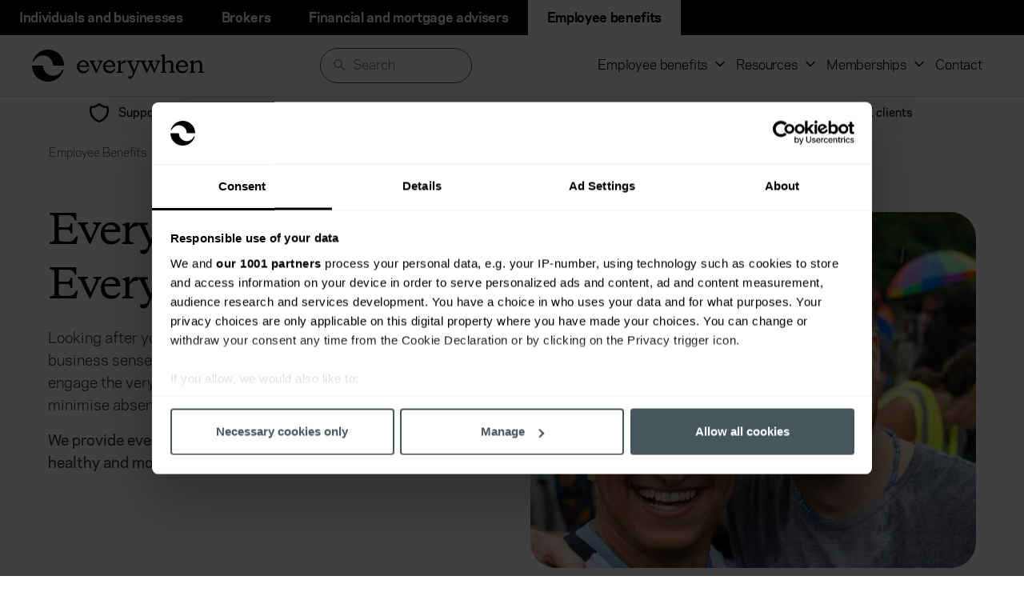

--- FILE ---
content_type: text/html; charset=utf-8
request_url: https://www.everywhen.co.uk/employee-benefits?banner=eb
body_size: 17598
content:
<!DOCTYPE html>
<html xmlns="https://www.w3.org/1999/xhtml" lang="en">
<head>
    <link rel="icon" href="/images/favicon.ico" type="image/x-icon">
    <link rel="icon" type="image/png" sizes="32x32" href="/images/favicon-32x32.png">
    <link rel="icon" type="image/png" sizes="16x16" href="/images/favicon-16x16.png">
    <link rel="icon" href="/images/svgs/favicon.svg" type="image/svg+xml">
    <meta charset="utf-8" />
    <meta http-equiv="X-UA-Compatible" content="IE=edge" />
    <meta name="viewport" content="width=device-width, initial-scale=1.0, maximum-scale=2.0, user-scalable=yes" />
    
<script nonce="GCfxFE3bGSJ0bT1pSzfs1g==">
    window.CMS_CONFIG = {
        documentType: "contentPage",
        productCategory: ""
    }
</script>
<!-- Google Tag Manager Head -->
<!-- Google Tag Manager --> <script nonce="GCfxFE3bGSJ0bT1pSzfs1g==">(function(w,d,s,l,i){w[l]=w[l]||[];w[l].push({'gtm.start': new Date().getTime(),event:'gtm.js'});var f=d.getElementsByTagName(s)[0], j=d.createElement(s),dl=l!='dataLayer'?'&l='+l:'';j.async=true;j.src= 'https://www.googletagmanager.com/gtm.js?id='+i+dl;f.parentNode.insertBefore(j,f); })(window,document,'script','dataLayer','GTM-T4DTGN');</script> <!-- End Google Tag Manager --><!-- VWO -->
<!-- Start VWO Async SmartCode --> <link rel="preconnect" href="https://dev.visualwebsiteoptimizer.com"> <script type='text/javascript' id='vwoCode' nonce="GCfxFE3bGSJ0bT1pSzfs1g=="> window._vwo_code || (function () { var w=window, d=document; var account_id=54008, version=2.2, settings_tolerance=2000, hide_element='body', hide_element_style = 'opacity:0 !important;filter:alpha(opacity=0) !important;background:none !important'; /* DO NOT EDIT BELOW THIS LINE */ if(f=!1,v=d.querySelector('#vwoCode'),cc={},-1<d.URL.indexOf('__vwo_disable__')||w._vwo_code)return;try{var e=JSON.parse(localStorage.getItem('_vwo_'+account_id+'_config'));cc=e&&'object'==typeof e?e:{}}catch(e){}function r(t){try{return decodeURIComponent(t)}catch(e){return t}}var s=function(){var e={combination:[],combinationChoose:[],split:[],exclude:[],uuid:null,consent:null,optOut:null},t=d.cookie||'';if(!t)return e;for(var n,i,o=/(?:^|;\s*)(?:(_vis_opt_exp_(\d+)_combi=([^;]*))|(_vis_opt_exp_(\d+)_combi_choose=([^;]*))|(_vis_opt_exp_(\d+)_split=([^:;]*))|(_vis_opt_exp_(\d+)_exclude=[^;]*)|(_vis_opt_out=([^;]*))|(_vwo_global_opt_out=[^;]*)|(_vwo_uuid=([^;]*))|(_vwo_consent=([^;]*)))/g;null!==(n=o.exec(t));)try{n[1]?e.combination.push({id:n[2],value:r(n[3])}):n[4]?e.combinationChoose.push({id:n[5],value:r(n[6])}):n[7]?e.split.push({id:n[8],value:r(n[9])}):n[10]?e.exclude.push({id:n[11]}):n[12]?e.optOut=r(n[13]):n[14]?e.optOut=!0:n[15]?e.uuid=r(n[16]):n[17]&&(i=r(n[18]),e.consent=i&&3<=i.length?i.substring(0,3):null)}catch(e){}return e}();function i(){var e=function(){if(w.VWO&&Array.isArray(w.VWO))for(var e=0;e<w.VWO.length;e++){var t=w.VWO[e];if(Array.isArray(t)&&('setVisitorId'===t[0]||'setSessionId'===t[0]))return!0}return!1}(),t='a='+account_id+'&u='+encodeURIComponent(w._vis_opt_url||d.URL)+'&vn='+version+'&ph=1'+('undefined'!=typeof platform?'&p='+platform:'')+'&st='+w.performance.now();e||((n=function(){var e,t=[],n={},i=w.VWO&&w.VWO.appliedCampaigns||{};for(e in i){var o=i[e]&&i[e].v;o&&(t.push(e+'-'+o+'-1'),n[e]=!0)}if(s&&s.combination)for(var r=0;r<s.combination.length;r++){var a=s.combination[r];n[a.id]||t.push(a.id+'-'+a.value)}return t.join('|')}())&&(t+='&c='+n),(n=function(){var e=[],t={};if(s&&s.combinationChoose)for(var n=0;n<s.combinationChoose.length;n++){var i=s.combinationChoose[n];e.push(i.id+'-'+i.value),t[i.id]=!0}if(s&&s.split)for(var o=0;o<s.split.length;o++)t[(i=s.split[o]).id]||e.push(i.id+'-'+i.value);return e.join('|')}())&&(t+='&cc='+n),(n=function(){var e={},t=[];if(w.VWO&&Array.isArray(w.VWO))for(var n=0;n<w.VWO.length;n++){var i=w.VWO[n];if(Array.isArray(i)&&'setVariation'===i[0]&&i[1]&&Array.isArray(i[1]))for(var o=0;o<i[1].length;o++){var r,a=i[1][o];a&&'object'==typeof a&&(r=a.e,a=a.v,r&&a&&(e[r]=a))}}for(r in e)t.push(r+'-'+e[r]);return t.join('|')}())&&(t+='&sv='+n)),s&&s.optOut&&(t+='&o='+s.optOut);var n=function(){var e=[],t={};if(s&&s.exclude)for(var n=0;n<s.exclude.length;n++){var i=s.exclude[n];t[i.id]||(e.push(i.id),t[i.id]=!0)}return e.join('|')}();return n&&(t+='&e='+n),s&&s.uuid&&(t+='&id='+s.uuid),s&&s.consent&&(t+='&consent='+s.consent),w.name&&-1<w.name.indexOf('_vis_preview')&&(t+='&pM=true'),w.VWO&&w.VWO.ed&&(t+='&ed='+w.VWO.ed),t}code={nonce:v&&v.nonce,library_tolerance:function(){return'undefined'!=typeof library_tolerance?library_tolerance:void 0},settings_tolerance:function(){return cc.sT||settings_tolerance},hide_element_style:function(){return'{'+(cc.hES||hide_element_style)+'}'},hide_element:function(){return performance.getEntriesByName('first-contentful-paint')[0]?'':'string'==typeof cc.hE?cc.hE:hide_element},getVersion:function(){return version},finish:function(e){var t;f||(f=!0,(t=d.getElementById('_vis_opt_path_hides'))&&t.parentNode.removeChild(t),e&&((new Image).src='https://dev.visualwebsiteoptimizer.com/ee.gif?a='+account_id+e))},finished:function(){return f},addScript:function(e){var t=d.createElement('script');t.type='text/javascript',e.src?t.src=e.src:t.text=e.text,v&&t.setAttribute('nonce',v.nonce),d.getElementsByTagName('head')[0].appendChild(t)},load:function(e,t){t=t||{};var n=new XMLHttpRequest;n.open('GET',e,!0),n.withCredentials=!t.dSC,n.responseType=t.responseType||'text',n.onload=function(){if(t.onloadCb)return t.onloadCb(n,e);200===n.status?_vwo_code.addScript({text:n.responseText}):_vwo_code.finish('&e=loading_failure:'+e)},n.onerror=function(){if(t.onerrorCb)return t.onerrorCb(e);_vwo_code.finish('&e=loading_failure:'+e)},n.send()},init:function(){var e,t=this.settings_tolerance();w._vwo_settings_timer=setTimeout(function(){_vwo_code.finish()},t),'body'!==this.hide_element()?(n=d.createElement('style'),e=(t=this.hide_element())?t+this.hide_element_style():'',t=d.getElementsByTagName('head')[0],n.setAttribute('id','_vis_opt_path_hides'),v&&n.setAttribute('nonce',v.nonce),n.setAttribute('type','text/css'),n.styleSheet?n.styleSheet.cssText=e:n.appendChild(d.createTextNode(e)),t.appendChild(n)):(n=d.getElementsByTagName('head')[0],(e=d.createElement('div')).style.cssText='z-index: 2147483647 !important;position: fixed !important;left: 0 !important;top: 0 !important;width: 100% !important;height: 100% !important;background: white !important;',e.setAttribute('id','_vis_opt_path_hides'),e.classList.add('_vis_hide_layer'),n.parentNode.insertBefore(e,n.nextSibling));var n='https://dev.visualwebsiteoptimizer.com/j.php?'+i();-1!==w.location.search.indexOf('_vwo_xhr')?this.addScript({src:n}):this.load(n+'&x=true',{l:1})}};w._vwo_code=code;code.init();})(); </script> <!-- End VWO Async SmartCode -->        
    <title itemprop="name">Employee Benefits | Everywhen</title>
    <meta property="og:title" content="Employee Benefits | Everywhen" />
    <meta property="og:type" content="WebPage" />
    <meta property="og:url" content="https://www.everywhen.co.uk/employee-benefits/home" />
        <meta name="twitter:card" content="summary" />
        <meta name="twitter:title" content="Employee Benefits | Everywhen" />
        <meta name="twitter:url" content="https://www.everywhen.co.uk/employee-benefits/home" />
    <link rel="canonical" href="https://www.everywhen.co.uk/employee-benefits?">

    <!--[if lt IE 9]><script src="https://cdnjs.cloudflare.com/ajax/libs/html5shiv/3.7.3/html5shiv.js" csp-manager-add-nonce="true"></script><![endif]-->
    <!--[if lt IE 9]><script src="/js/respond.js" csp-manager-add-nonce="true"></script><![endif]-->
    <link rel="stylesheet" crossorigin href="/css/site.css?v=9xw_hc6VPJQr88ceEu6r64bSZMIJbfEW3BQLDaF1Bj4" csp-manager-add-nonce="true">
</head>
<body>
<!-- Google Tag Manager Body -->
<!-- Google Tag Manager (noscript) --> <noscript><iframe src="https://www.googletagmanager.com/ns.html?id=GTM-T4DTGN" height="0" width="0" style="display:none;visibility:hidden"></iframe></noscript> <!-- End Google Tag Manager (noscript) -->    <div class="js-menu-overlay"></div>
    <header data-component-wrapper="Header-Navigation-Block">
    <div data-component="Header-Navigation-Block"
         class="pp-component pp-component--header-navigation-block">
        <div class="pp-component--header-navigation-block pp-component--header-navigation-block__meta-nav">
            <nav class="pp-component--header-navigation-block__meta-nav__wrapper">
                    <ul>
                            <li>
                                <a href="/" class="js-">
                                    Individuals and businesses
                                </a>
                            </li>
                            <li>
                                <a href="/brokers" class="js-">
                                    Brokers
                                </a>
                            </li>
                            <li>
                                <a href="/financial-and-mortgage-advisers" class="js-">
                                    Financial and mortgage advisers
                                </a>
                            </li>
                            <li>
                                <a href="/employee-benefits" class="js-meta-bar--active">
                                    Employee benefits
                                </a>
                            </li>
                    </ul>
            </nav>
        </div>
        <div class="pp-component--header-navigation-block pp-component--header-navigation-block__primary-nav">
            <div class="pp-component--header-navigation-block__top">
                <div class="pp-component--header-navigation-block__logo">
                    <a href="/employee-benefits">
                        <span class="sr-only">
                            return to home page
                        </span>
                            <img src="/images/svgs/everywhen_logo_black.svg" alt="" loading="lazy">
                    </a>
                </div>
                <div class="pp-component--header-navigation-block__mobile-controls hidden-desktop">
                        <div id="js-toggle-search" class="">
                            <svg id="js-toggle-search-open" xmlns="http://www.w3.org/2000/svg" width="24" height="24" viewBox="0 0 24 24" fill="none" stroke="currentColor" stroke-width="2" stroke-linecap="round" stroke-linejoin="round" class="icon icon-tabler icons-tabler-outline icon-tabler-search"><path stroke="none" d="M0 0h24v24H0z" fill="none" /><path d="M10 10m-7 0a7 7 0 1 0 14 0a7 7 0 1 0 -14 0" /><path d="M21 21l-6 -6" /></svg>
                            <svg id="js-toggle-search-close" xmlns="http://www.w3.org/2000/svg" width="24" height="24" viewBox="0 0 24 24" fill="none" stroke="currentColor" stroke-width="2" stroke-linecap="round" stroke-linejoin="round" class="icon icon-tabler icons-tabler-outline icon-tabler-search-off"><path stroke="none" d="M0 0h24v24H0z" fill="none" /><path d="M5.039 5.062a7 7 0 0 0 9.91 9.89m1.584 -2.434a7 7 0 0 0 -9.038 -9.057" /><path d="M3 3l18 18" /></svg>
                        </div>
                    <div class="js-mobile-menu-toggle">
                        <svg id="js-toggle-menu-open" xmlns="http://www.w3.org/2000/svg" viewBox="0 0 24 24" fill="none" stroke="currentColor" stroke-linecap="round" stroke-linejoin="round" width="24" height="24" stroke-width="2"> <path d="M4 6l16 0" /> <path d="M4 12l16 0" /> <path d="M4 18l16 0" /> </svg>
                        <svg id="js-toggle-menu-close" xmlns="http://www.w3.org/2000/svg" viewBox="0 0 24 24" fill="none" stroke="currentColor" stroke-linecap="round" stroke-linejoin="round" width="24" height="24" stroke-width="2"> <path d="M18 6l-12 12" /> <path d="M6 6l12 12" /> </svg>
                    </div>
                </div>
            </div>
                <div id="js-mobile-search" class="pp-component--header-navigation-block__search">
                    <div>
                        <form id="search" class="site-search govuk-clearfix" action="/search/" method="get" role="search">
                            <label for="primarySearch" class="sr-only">
                                Search for...
                            </label>
                            <div class="pp-component--header-navigation-block__search__input">
                                <input type="search"
                                       placeholder="Search"
                                       name="primarySearch"
                                       id="primarySearch"
                                       title="Search"
                                       class="js-search"
                                       value=""
                                       autocomplete="off"
                                       data-acsr="401ff68f-2188-40ce-b1c9-5fc47d0ecffa" />
                                <button title="Use this button to search against your search query."
                                        class="sr-only"
                                        type="submit">
                                    <span>
                                        Search site...
                                    </span>
                                </button>
                                <button type="button" id="clear-search" aria-label="Clear search query">×</button>
                            </div>

                        </form>
                    </div>
                    <div id="autocomplete-dropdown" class="autocomplete-dropdown"></div>
                </div>
            <div id="js-mobile-line"></div>
            <div id="js-mobile-menu" class="pp-component--header-navigation-block__navigation">
                <nav role="navigation" aria-label="Main Navigation">
                    <ul class="pp-component--header-navigation-block__navigation__items">
<li class="pp-component--header-navigation-block__navigation__item">
    <a href="#" class="js-has-children"
       title="Navigate to Employee benefits">
        <span>
            Employee benefits
        </span>
    </a>
        <div class="pp-component--header-navigation-block__navigation__item__dropdown-wrapper">
            <div class="pp-component--header-navigation-block__navigation__item__dropdown-wrapper__primary-links">
                <ul>
<li data-primary-link="ecb4ded0-47e6-4dae-822d-32e1529f895d">

        <a href="#" title="Navigate to Your business">
            <span>Your business</span>
        </a>


        <span>
            Explore how we support organisations of different shapes and sizes
        </span>
</li><li data-primary-link="95f3a32c-a2e3-40c7-b4e8-3a5460b92909">

        <a href="#" title="Navigate to Services">
            <span>Services</span>
        </a>


        <span>
            Explore what we can do for you
        </span>
</li>                </ul>

                    <div class="pp-component--header-navigation-block__navigation__item__dropdown-wrapper__secondary-links">
                            <ul data-secondary-link="ecb4ded0-47e6-4dae-822d-32e1529f895d">
                                    <li >
                                            <a href="/employee-benefits/your-business/small-businesses"
                                               title="Navigate to Small businesses">
                                                <span>Small business</span>
                                            </a>
                                    </li>
                                    <li >
                                            <a href="/employee-benefits/your-business/sme-businesses"
                                               title="Navigate to SME businesses">
                                                <span>SME businesses</span>
                                            </a>
                                    </li>
                                    <li >
                                            <a href="/employee-benefits/your-business/corporate-businesses"
                                               title="Navigate to Corporate businesses">
                                                <span>Corporate businesses</span>
                                            </a>
                                    </li>
                            </ul>
                            <ul data-secondary-link="95f3a32c-a2e3-40c7-b4e8-3a5460b92909">
                                    <li >
                                            <a href="/employee-benefits/services/healthcare"
                                               title="Navigate to Healthcare">
                                                <span>Healthcare benefits</span>
                                            </a>
                                    </li>
                                    <li >
                                            <a href="/employee-benefits/services/group-protection"
                                               title="Navigate to Group Protection">
                                                <span>Group protection</span>
                                            </a>
                                    </li>
                                    <li >
                                            <a href="/employee-benefits/services/wellbeing-services"
                                               title="Navigate to Wellbeing Services">
                                                <span>Wellbeing services</span>
                                            </a>
                                    </li>
                                    <li >
                                            <a href="/employee-benefits/services/international-benefits"
                                               title="Navigate to International Benefits">
                                                <span>International benefits</span>
                                            </a>
                                    </li>
                                    <li >
                                            <a href="/employee-benefits/services/occupational-health-and-absence-management"
                                               title="Navigate to Occupational Health and Absence Management">
                                                <span>Occupational health and absence management</span>
                                            </a>
                                    </li>
                                    <li >
                                            <a href="/employee-benefits/services/business-protection"
                                               title="Navigate to Business Protection">
                                                <span>Business protection</span>
                                            </a>
                                    </li>
                                    <li >
                                            <a href="/employee-benefits/services/pensions-and-financial-wellbeing-consultancy"
                                               title="Navigate to Pensions and Financial Wellbeing Consultancy">
                                                <span>Pensions and financial wellbeing consultancy</span>
                                            </a>
                                    </li>
                                    <li >
                                            <a href="/employee-benefits/services/benefits-technology"
                                               title="Navigate to Benefits Technology">
                                                <span>Benefits technology</span>
                                            </a>
                                    </li>
                                    <li >
                                            <a href="/employee-benefits/services/benefits-consultancy"
                                               title="Navigate to Benefits Consultancy">
                                                <span>Benefits consultancy</span>
                                            </a>
                                    </li>
                                    <li >
                                            <a href="/employee-benefits/services/claims-concierge-service"
                                               title="Navigate to Claims Concierge Service">
                                                <span>Claims concierge service</span>
                                            </a>
                                    </li>
                                    <li >
                                            <a href="/employee-benefits/services/wellbeing-webinars"
                                               title="Navigate to Wellbeing Webinars">
                                                <span>Wellbeing webinars</span>
                                            </a>
                                    </li>
                            </ul>

                    </div>
            </div>
        </div>
</li><li class="pp-component--header-navigation-block__navigation__item">
    <a href="#" class="js-has-children"
       title="Navigate to Resources">
        <span>
            Resources
        </span>
    </a>
        <div class="pp-component--header-navigation-block__navigation__item__dropdown-wrapper">
            <div class="pp-component--header-navigation-block__navigation__item__dropdown-wrapper__primary-links">
                <ul>
<li >

        <a href="/employee-benefits/insights" title="Navigate to Insights">
            <span>Insights</span>
        </a>


</li><li >

        <a href="/employee-benefits/news-stories/all-news-stories" title="Navigate to News stories">
            <span>News stories</span>
        </a>


</li><li >

        <a href="/employee-benefits/free-wellbeing-webinars" title="Navigate to Free wellbeing webinars">
            <span>Free wellbeing webinars</span>
        </a>


</li><li >

        <a href="/employee-benefits/previous-webinar-recordings" title="Navigate to Previous webinar recordings">
            <span>Previous webinar recordings</span>
        </a>


</li>                </ul>

            </div>
        </div>
</li><li class="pp-component--header-navigation-block__navigation__item">
    <a href="#" class="js-has-children"
       title="Navigate to Memberships">
        <span>
            Memberships
        </span>
    </a>
        <div class="pp-component--header-navigation-block__navigation__item__dropdown-wrapper">
            <div class="pp-component--header-navigation-block__navigation__item__dropdown-wrapper__primary-links">
                <ul>
<li >

        <a href="/employee-benefits/forces-pension-society" title="Navigate to Forces Pension Society">
            <span>Forces Pension Society</span>
        </a>


</li><li >

        <a href="/employee-benefits/narpo" title="Navigate to National Association of Retired Police Officers">
            <span>National Association of Retired Police Officers</span>
        </a>


</li><li >

        <a href="/employee-benefits/nirpoa" title="Navigate to Northern Ireland Retired Police Officers Association">
            <span>Northern Ireland Retired Police Officers Association</span>
        </a>


</li>                </ul>

            </div>
        </div>
</li><li class="pp-component--header-navigation-block__navigation__item">
    <a href="/employee-benefits/contact"
       title="Navigate to Contact">
        <span>
            Contact
        </span>
    </a>
</li>                    </ul>
                </nav>
            </div>

        </div>
    </div>
</header>
    <script type="application/ld+json">
{ 
"@context": "https://schema.org",
"@graph": [
{"@type":"WebSite","@id":"https://www.everywhen.co.uk/employee-benefits#website","name":"Employee Benefits","potentialAction":{"@type":"SearchAction","target":"https://www.everywhen.co.uk/employee-benefits/search?query={search_term_string}","query-input":"required name=search_term_string"},"url":"https://www.everywhen.co.uk/employee-benefits","inLanguage":"en-GB","publisher":{"@type":"Organization","@id":"https://www.everywhen.co.uk/employee-benefits#insuranceAgency"}},
{"@type":"InsuranceAgency","@id":"https://www.everywhen.co.uk/employee-benefits#insuranceAgency","name":"Employee Benefits","url":"https://www.everywhen.co.uk/employee-benefits","address":{"@type":"PostalAddress","@id":"https://www.everywhen.co.uk/employee-benefits#headoffice","addressCountry":"GB"},"areaServed":{"@type":"Country","name":"United Kingdom"},"contactPoint":{"@type":"ContactPoint","contactType":"Customer service"},"makesOffer":[{"@type":"Offer","@id":"https://www.everywhen.co.uk/employee-benefits/services#cover","url":"https://www.everywhen.co.uk/employee-benefits/services","itemOffered":{"@type":"FinancialProduct","name":"Services","url":"https://www.everywhen.co.uk/employee-benefits/services"}},{"@type":"Offer","@id":"https://www.everywhen.co.uk/employee-benefits/your-business#cover","url":"https://www.everywhen.co.uk/employee-benefits/your-business","itemOffered":{"@type":"FinancialProduct","name":"Your Business","url":"https://www.everywhen.co.uk/employee-benefits/your-business"}},{"@type":"Offer","@id":"https://www.everywhen.co.uk/employee-benefits/insights#cover","url":"https://www.everywhen.co.uk/employee-benefits/insights","itemOffered":{"@type":"FinancialProduct","name":"Insights","url":"https://www.everywhen.co.uk/employee-benefits/insights"}},{"@type":"Offer","@id":"https://www.everywhen.co.uk/employee-benefits/employer-guides#cover","url":"https://www.everywhen.co.uk/employee-benefits/employer-guides","itemOffered":{"@type":"FinancialProduct","name":"Employer Guides","url":"https://www.everywhen.co.uk/employee-benefits/employer-guides"}},{"@type":"Offer","@id":"https://www.everywhen.co.uk/employee-benefits/employee-guides#cover","url":"https://www.everywhen.co.uk/employee-benefits/employee-guides","itemOffered":{"@type":"FinancialProduct","name":"Employee Guides","url":"https://www.everywhen.co.uk/employee-benefits/employee-guides"}},{"@type":"Offer","@id":"https://www.everywhen.co.uk/employee-benefits/employer-and-hr-advice#cover","url":"https://www.everywhen.co.uk/employee-benefits/employer-and-hr-advice","itemOffered":{"@type":"FinancialProduct","name":"Employer and HR Advice","url":"https://www.everywhen.co.uk/employee-benefits/employer-and-hr-advice"}}],"openingHoursSpecification":{"@type":"OpeningHoursSpecification","closes":"17:00:00","dayOfWeek":["https://schema.org/Monday","https://schema.org/Tuesday","https://schema.org/Wednesday","https://schema.org/Thursday","https://schema.org/Friday"],"opens":"09:00:00"},"priceRange":"\u00A3\u00A3"}
]
}
</script>
    <main class="pp-page-contentPage">
        
<div data-component-wrapper="Benefits-Bar-Block" data-component-theme="Limestone">
    <div data-component="Benefits-Bar-Block" class="pp-component pp-component--benefits-bar-block">
        <div class="js-swiper__slider--benefits-bar-block swiper" data-benefits-count="3">
            <div class="swiper-wrapper">
                
<div class="swiper-slide">
        <div class="pp-component--benefits-bar-block__item ">
                <span class="pp-component--benefits-bar-block__item__image">
                    <img src="/media/phfnctvu/icon-shield.svg?width=24&amp;height=24&amp;v=1dc474a7a2158b0" width="24" height="24" alt="" class="ratio-oneone" loading="lazy" />
                </span>
            <span class="pp-component--benefits-bar-block__item__text">
                <p>Supporting over 750,000 employees</p>
            </span>
        </div>
</div><div class="swiper-slide">
        <div class="pp-component--benefits-bar-block__item ">
                <span class="pp-component--benefits-bar-block__item__image">
                    <img src="/media/p0cll2fs/icon-star.svg?width=24&amp;height=24&amp;v=1dc474a7a1e4b70" width="24" height="24" alt="" class="ratio-oneone" loading="lazy" />
                </span>
            <span class="pp-component--benefits-bar-block__item__text">
                <p>Investor in Customers Gold 2025</p>
            </span>
        </div>
</div><div class="swiper-slide">
        <div class="pp-component--benefits-bar-block__item ">
                <span class="pp-component--benefits-bar-block__item__image">
                    <img src="/media/tpeifxp2/icon-support.svg?width=24&amp;height=24&amp;v=1dc474a7a1fd210" width="24" height="24" alt="" class="ratio-oneone" loading="lazy" />
                </span>
            <span class="pp-component--benefits-bar-block__item__text">
                <p>More than 16,000 UK clients</p>
            </span>
        </div>
</div>
            </div>
        </div>
    </div>
</div>
        
<div data-component-wrapper="Breadcrumbs-Block" data-component-theme="default" data-padding-override="default" id="">
    <div class="pp-container pp-container--large">
        <div data-component="Breadcrumbs-Block" class="pp-component pp-component--breadcrumbs-block">
            <nav class="pp-breadcrumb" aria-label="Breadcrumb">
                <ol class="pp-breadcrumb__list">
                        <li class="pp-breadcrumb__item">
                            <a href="/employee-benefits" title="Navigate to Employee Benefits" target="" class="pp-breadcrumb__link">
                                Employee Benefits
                            </a>
                        </li>

                    <li class="pp-breadcrumb__item pp-breadcrumb__item--current-page">
                        Home
                    </li>
                </ol>
                 
            </nav>
        </div>
    </div>
</div>
        


<div data-component-wrapper="product-hero-block" data-component-theme="default" data-padding-override="default" id="8d1ba4bb-d975-4218-bc22-f57cb8bac301">
    <div class="pp-container">
        <div data-component="product-hero-block" class="pp-component pp-component-product-hero">
            <div class="container">
                <p class="category-subtitle pp-heading-2"></p>
                <h1 class="product-title pp-display-4">Everywhen. Everybody benefits.</h1>
                <div class="richText">
                    <p data-pm-slice="0 0 []">Looking after your employees’ health and wellbeing makes sound business sense. As well as helping you to attract, retain and engage the very best talent, it also boosts productivity and helps minimise absence.</p><p><strong>We provide everything you need to keep your workforce happy, healthy and motivated.</strong></p>
                </div>
            </div>
                <div class="container img-container">
                    <img src="/media/sginuyl2/employee-benefits-home.jpg?rxy=0.4761532447224394,0.5807272616299716&amp;width=644&amp;height=515&amp;v=1dc8539a5bf25b0" alt="employee-benefits-home.jpg" 
                    class="ratio-fivefour" fetchpriority="high" loading="eager" />
                </div>
        </div>
    </div>
</div>



<div data-component-wrapper="Text-Block" data-component-theme="default" data-padding-override="no-padding-bottom half-padding-top" id="d3f2d090-e39a-46dc-86a1-be7b3eae8676">
    <div class="pp-container">
        <div data-component="Text-Block">
            <div class="pp-component--txt-block pp-component--txt-block--cta-inline">


            </div>
        </div>
    </div>
</div><div data-component-wrapper="Awards-Carousel-Block" data-component-theme="Slate" data-padding-override="default" id="4c59782c-2e5e-4efa-a4da-5706aba1f732">
    <div data-component="Awards-Carousel-Block" data-slide-count="12" data-slides-per-view="4" class="multiple-images pp-component pp-component-awards-carousel-block">
        <div class="pp-container">
            <div class="pp-component-awards-carousel-block__head">
            </div>

            <div data-slides-per-view="4" class="multiple-images js-swiper__slider--awards-carousel-block swiper">
                <div class="awards-wrapper swiper-wrapper">
                        <div class="swiper-slide">
                            <figure>
                                <picture>
                                        <source srcset="/media/51np1f0x/pp1.jpg?width=420&amp;height=236&amp;v=1dc69ca070bdb00" media="(max-width: 480px)" width="420" height="236" />
                                        <source srcset="/media/51np1f0x/pp1.jpg?width=720&amp;height=405&amp;v=1dc69ca070bdb00" media="(max-width: 768px)" width="720" height="405" />
                                    <img src="/media/51np1f0x/pp1.jpg?width=212&amp;height=119&amp;v=1dc69ca070bdb00" width="212" height="119" alt="pp1.jpg" class="ratio-sixteennine" loading="lazy">
                                </picture>
                            </figure>
                        </div>
                        <div class="swiper-slide">
                            <figure>
                                <picture>
                                        <source srcset="/media/aytnaonp/pp2.jpg?width=420&amp;height=236&amp;v=1dc69ca072ef360" media="(max-width: 480px)" width="420" height="236" />
                                        <source srcset="/media/aytnaonp/pp2.jpg?width=720&amp;height=405&amp;v=1dc69ca072ef360" media="(max-width: 768px)" width="720" height="405" />
                                    <img src="/media/aytnaonp/pp2.jpg?width=212&amp;height=119&amp;v=1dc69ca072ef360" width="212" height="119" alt="pp2.jpg" class="ratio-sixteennine" loading="lazy">
                                </picture>
                            </figure>
                        </div>
                        <div class="swiper-slide">
                            <figure>
                                <picture>
                                        <source srcset="/media/sajn0zez/pp3.jpg?width=420&amp;height=236&amp;v=1dc69ca074d02b0" media="(max-width: 480px)" width="420" height="236" />
                                        <source srcset="/media/sajn0zez/pp3.jpg?width=720&amp;height=405&amp;v=1dc69ca074d02b0" media="(max-width: 768px)" width="720" height="405" />
                                    <img src="/media/sajn0zez/pp3.jpg?width=212&amp;height=119&amp;v=1dc69ca074d02b0" width="212" height="119" alt="pp3.jpg" class="ratio-sixteennine" loading="lazy">
                                </picture>
                            </figure>
                        </div>
                        <div class="swiper-slide">
                            <figure>
                                <picture>
                                        <source srcset="/media/g41lrxyj/pp4.jpg?width=420&amp;height=236&amp;v=1dc69ca072863b0" media="(max-width: 480px)" width="420" height="236" />
                                        <source srcset="/media/g41lrxyj/pp4.jpg?width=720&amp;height=405&amp;v=1dc69ca072863b0" media="(max-width: 768px)" width="720" height="405" />
                                    <img src="/media/g41lrxyj/pp4.jpg?width=212&amp;height=119&amp;v=1dc69ca072863b0" width="212" height="119" alt="pp4.jpg" class="ratio-sixteennine" loading="lazy">
                                </picture>
                            </figure>
                        </div>
                        <div class="swiper-slide">
                            <figure>
                                <picture>
                                        <source srcset="/media/ai3mb24w/pp5.jpg?width=420&amp;height=236&amp;v=1dc69ca071b1d40" media="(max-width: 480px)" width="420" height="236" />
                                        <source srcset="/media/ai3mb24w/pp5.jpg?width=720&amp;height=405&amp;v=1dc69ca071b1d40" media="(max-width: 768px)" width="720" height="405" />
                                    <img src="/media/ai3mb24w/pp5.jpg?width=212&amp;height=119&amp;v=1dc69ca071b1d40" width="212" height="119" alt="pp5.jpg" class="ratio-sixteennine" loading="lazy">
                                </picture>
                            </figure>
                        </div>
                        <div class="swiper-slide">
                            <figure>
                                <picture>
                                        <source srcset="/media/jxkjwdyv/pp7.jpg?width=420&amp;height=236&amp;v=1dc69ca073ab330" media="(max-width: 480px)" width="420" height="236" />
                                        <source srcset="/media/jxkjwdyv/pp7.jpg?width=720&amp;height=405&amp;v=1dc69ca073ab330" media="(max-width: 768px)" width="720" height="405" />
                                    <img src="/media/jxkjwdyv/pp7.jpg?width=212&amp;height=119&amp;v=1dc69ca073ab330" width="212" height="119" alt="pp7.jpg" class="ratio-sixteennine" loading="lazy">
                                </picture>
                            </figure>
                        </div>
                        <div class="swiper-slide">
                            <figure>
                                <picture>
                                        <source srcset="/media/wl4as0xu/pp8.jpg?width=420&amp;height=236&amp;v=1dc69ca07562a70" media="(max-width: 480px)" width="420" height="236" />
                                        <source srcset="/media/wl4as0xu/pp8.jpg?width=720&amp;height=405&amp;v=1dc69ca07562a70" media="(max-width: 768px)" width="720" height="405" />
                                    <img src="/media/wl4as0xu/pp8.jpg?width=212&amp;height=119&amp;v=1dc69ca07562a70" width="212" height="119" alt="pp8.jpg" class="ratio-sixteennine" loading="lazy">
                                </picture>
                            </figure>
                        </div>
                        <div class="swiper-slide">
                            <figure>
                                <picture>
                                        <source srcset="/media/r2ibkxej/pp9.jpg?width=420&amp;height=236&amp;v=1dc69ca075eb5f0" media="(max-width: 480px)" width="420" height="236" />
                                        <source srcset="/media/r2ibkxej/pp9.jpg?width=720&amp;height=405&amp;v=1dc69ca075eb5f0" media="(max-width: 768px)" width="720" height="405" />
                                    <img src="/media/r2ibkxej/pp9.jpg?width=212&amp;height=119&amp;v=1dc69ca075eb5f0" width="212" height="119" alt="pp9.jpg" class="ratio-sixteennine" loading="lazy">
                                </picture>
                            </figure>
                        </div>
                        <div class="swiper-slide">
                            <figure>
                                <picture>
                                        <source srcset="/media/woad5kgk/pp11.jpg?width=420&amp;height=236&amp;v=1dc69ca06fb8750" media="(max-width: 480px)" width="420" height="236" />
                                        <source srcset="/media/woad5kgk/pp11.jpg?width=720&amp;height=405&amp;v=1dc69ca06fb8750" media="(max-width: 768px)" width="720" height="405" />
                                    <img src="/media/woad5kgk/pp11.jpg?width=212&amp;height=119&amp;v=1dc69ca06fb8750" width="212" height="119" alt="pp11.jpg" class="ratio-sixteennine" loading="lazy">
                                </picture>
                            </figure>
                        </div>
                        <div class="swiper-slide">
                            <figure>
                                <picture>
                                        <source srcset="/media/gdqdhalz/pp10.jpg?width=420&amp;height=236&amp;v=1dc69ca0713f150" media="(max-width: 480px)" width="420" height="236" />
                                        <source srcset="/media/gdqdhalz/pp10.jpg?width=720&amp;height=405&amp;v=1dc69ca0713f150" media="(max-width: 768px)" width="720" height="405" />
                                    <img src="/media/gdqdhalz/pp10.jpg?width=212&amp;height=119&amp;v=1dc69ca0713f150" width="212" height="119" alt="pp10.jpg" class="ratio-sixteennine" loading="lazy">
                                </picture>
                            </figure>
                        </div>
                        <div class="swiper-slide">
                            <figure>
                                <picture>
                                        <source srcset="/media/ooadg25p/pp12.jpg?width=420&amp;height=236&amp;v=1dc69ca07425450" media="(max-width: 480px)" width="420" height="236" />
                                        <source srcset="/media/ooadg25p/pp12.jpg?width=720&amp;height=405&amp;v=1dc69ca07425450" media="(max-width: 768px)" width="720" height="405" />
                                    <img src="/media/ooadg25p/pp12.jpg?width=212&amp;height=119&amp;v=1dc69ca07425450" width="212" height="119" alt="pp12.jpg" class="ratio-sixteennine" loading="lazy">
                                </picture>
                            </figure>
                        </div>
                        <div class="swiper-slide">
                            <figure>
                                <picture>
                                        <source srcset="/media/k5lc5cba/pp6.jpg?width=420&amp;height=236&amp;v=1dc8539a4b38210" media="(max-width: 480px)" width="420" height="236" />
                                        <source srcset="/media/k5lc5cba/pp6.jpg?width=720&amp;height=405&amp;v=1dc8539a4b38210" media="(max-width: 768px)" width="720" height="405" />
                                    <img src="/media/k5lc5cba/pp6.jpg?width=212&amp;height=119&amp;v=1dc8539a4b38210" width="212" height="119" alt="pp6.jpg" class="ratio-sixteennine" loading="lazy">
                                </picture>
                            </figure>
                        </div>
                </div>
                    <div class="swiper-pagination js-swiper__slider-pagination--awards-carousel-block"></div>
            </div>
        </div>
    </div>

</div><div data-component-wrapper="Text-Image-Block" data-component-theme="Limestone" data-padding-override="default" id="67bf1f9d-c241-4562-b8ef-b16b004038e7">
    <div class="pp-container">
        <div data-component="Txt-Img-Bar" class="pp-component pp-component-5050-txt-img-block img-right-txt-left img-top-txt-bottom">
            <div class="pp-component-5050-txt-img-block__inner">
                <div class="pp-component-5050-txt-img-block__inner__content">
                        <h2 class="pp-component-5050-txt-img-block__inner__content__title">Everybody benefits with Everywhen</h2>
                        <div class="pp-component-5050-txt-img-block__inner__content__body rich-txt">
                            <p>With 22 years’ experience and more than 15,000 clients, we are one of the UK’s largest independent employee benefits advisers.</p><p>We take solutions that might traditionally be used by large, corporate customers and make them accessible and affordable to every business.</p>
                        </div>

                </div>
                 <div class="pp-component-5050-txt-img-block__inner__media">
                     <figure>
                                    <picture>
                                        <source srcset="/media/avhhgr4l/two-women-leaning-on-a-metal-fence-laughing-together.jpg?width=440&amp;height=293&amp;v=1dc8539a5e8cdc0" media="(max-width: 480px)" />
                                        <img src="/media/avhhgr4l/two-women-leaning-on-a-metal-fence-laughing-together.jpg?width=630&amp;height=420&amp;v=1dc8539a5e8cdc0" alt="Two women leaning on a metal fence laughing together" class="ratio-threetwo" loading="lazy" />
                                    </picture>
                        </figure>
                    </div>
            </div>
        </div>
    </div>
</div>

<div data-component-wrapper="Content-Card-Block" data-component-theme="White" data-padding-override="half-padding-top half-padding-bottom" id="c9fa2b95-24bb-40d7-b800-909d68f37476">
        <div data-component-wrapper="Text-Block">
            <div class="pp-container">
                <div class="pp-component pp-component--txt-block">
                    <div class="pp-component--txt-block">
                            <div class="pp-component--txt-block__content__titles pp-component--txt-block__content__titles--title-only">
                                    <h2 class="pp-component--txt-block__content pp-component--txt-block__content__title">Looking after your <strong>employees</strong></h2>
                            </div>





                    </div>
                </div>
            </div>
        </div>

        <div class="pp-container">
            <div data-component="Content-Card-Block" class="pp-component pp-component-content-cards-block" data-cards-per-row="5" data-prefer-vertical="false">




<a class="card" 
            id="f059c2d9" 
            href="/employee-benefits/services/healthcare"
            title="Navigate to Find out more"
            target=""
            data-click_location="callToAction"
            >
    <div class="card__top">
            <picture>
                    <source srcset="/media/z5cnkbbu/man-with-eyes-closed-with-goggles-on-his-head-swimming-in-nature.jpg?width=432&amp;height=288&amp;v=1dc8539a5765ce0" media="(max-width: 480px)" width="432" height="288" />
                    <source srcset="/media/z5cnkbbu/man-with-eyes-closed-with-goggles-on-his-head-swimming-in-nature.jpg?width=720&amp;height=480&amp;v=1dc8539a5765ce0" media="(max-width: 768px)" width="720" height="480" />
                <img src="/media/z5cnkbbu/man-with-eyes-closed-with-goggles-on-his-head-swimming-in-nature.jpg?width=259&amp;height=173&amp;v=1dc8539a5765ce0" width="259" height="173" alt="Man with eyes closed with goggles on his head swimming in nature" class="ratio-threetwo" loading="lazy">
            </picture>
            <h3 class="pp-display-6 ">Healthcare</h3>
        <span class="card__text">
            
        </span>
        

    </div>
    <div class="card__footer">
            <div class="pp-card__footer--right">
                <div class="pp-card__footer--right">
                    <div
                        class="pp-btn pp-btn--small pp-btn--secondary">
                    Find out more
                    </div>
                </div>
            </div>
    </div>
</a>


<a class="card" 
            id="74720052" 
            href="/employee-benefits/services/group-protection"
            title="Navigate to Find out more"
            target=""
            data-click_location="callToAction"
            >
    <div class="card__top">
            <picture>
                    <source srcset="/media/l0pi00su/group-protection.jpg?width=432&amp;height=288&amp;v=1dc8539a5c31d50" media="(max-width: 480px)" width="432" height="288" />
                    <source srcset="/media/l0pi00su/group-protection.jpg?width=720&amp;height=480&amp;v=1dc8539a5c31d50" media="(max-width: 768px)" width="720" height="480" />
                <img src="/media/l0pi00su/group-protection.jpg?width=259&amp;height=173&amp;v=1dc8539a5c31d50" width="259" height="173" alt="group-protection.jpg" class="ratio-threetwo" loading="lazy">
            </picture>
            <h3 class="pp-display-6 ">Group protection</h3>
        <span class="card__text">
            
        </span>
        

    </div>
    <div class="card__footer">
            <div class="pp-card__footer--right">
                <div class="pp-card__footer--right">
                    <div
                        class="pp-btn pp-btn--small pp-btn--secondary">
                    Find out more
                    </div>
                </div>
            </div>
    </div>
</a>


<a class="card" 
            id="736df066" 
            href="/employee-benefits/services/wellbeing-services"
            title="Navigate to Find out more"
            target=""
            data-click_location="callToAction"
            >
    <div class="card__top">
            <picture>
                    <source srcset="/media/edvar5qc/group-of-woman-taking-a-selfie-together.jpg?width=432&amp;height=288&amp;v=1dc8539a4c3d5c0" media="(max-width: 480px)" width="432" height="288" />
                    <source srcset="/media/edvar5qc/group-of-woman-taking-a-selfie-together.jpg?width=720&amp;height=480&amp;v=1dc8539a4c3d5c0" media="(max-width: 768px)" width="720" height="480" />
                <img src="/media/edvar5qc/group-of-woman-taking-a-selfie-together.jpg?width=259&amp;height=173&amp;v=1dc8539a4c3d5c0" width="259" height="173" alt="Group of woman taking a selfie together" class="ratio-threetwo" loading="lazy">
            </picture>
            <h3 class="pp-display-6 ">Wellbeing services</h3>
        <span class="card__text">
            
        </span>
        

    </div>
    <div class="card__footer">
            <div class="pp-card__footer--right">
                <div class="pp-card__footer--right">
                    <div
                        class="pp-btn pp-btn--small pp-btn--secondary">
                    Find out more
                    </div>
                </div>
            </div>
    </div>
</a>


<a class="card" 
            id="4c6cd97f" 
            href="/employee-benefits/services/international-benefits"
            title="Navigate to Find out more"
            target=""
            data-click_location="callToAction"
            >
    <div class="card__top">
            <picture>
                    <source srcset="/media/ol4pqu0w/female-working-on-a-work-laptop-outside.jpg?width=432&amp;height=288&amp;v=1dc8539a5db8750" media="(max-width: 480px)" width="432" height="288" />
                    <source srcset="/media/ol4pqu0w/female-working-on-a-work-laptop-outside.jpg?width=720&amp;height=480&amp;v=1dc8539a5db8750" media="(max-width: 768px)" width="720" height="480" />
                <img src="/media/ol4pqu0w/female-working-on-a-work-laptop-outside.jpg?width=259&amp;height=173&amp;v=1dc8539a5db8750" width="259" height="173" alt="Female working on her work laptop outside.jpg" class="ratio-threetwo" loading="lazy">
            </picture>
            <h3 class="pp-display-6 ">International benefits</h3>
        <span class="card__text">
            
        </span>
        

    </div>
    <div class="card__footer">
            <div class="pp-card__footer--right">
                <div class="pp-card__footer--right">
                    <div
                        class="pp-btn pp-btn--small pp-btn--secondary">
                    Find out more
                    </div>
                </div>
            </div>
    </div>
</a>


<a class="card" 
            id="f2424beb" 
            href="/employee-benefits/services/occupational-health-and-absence-management"
            title="Navigate to Find out more"
            target=""
            data-click_location="callToAction"
            >
    <div class="card__top">
            <picture>
                    <source srcset="/media/403jxlej/man-in-a-wheelchair-playing-a-ball-sport.jpg?width=432&amp;height=288&amp;v=1dc8539a4717000" media="(max-width: 480px)" width="432" height="288" />
                    <source srcset="/media/403jxlej/man-in-a-wheelchair-playing-a-ball-sport.jpg?width=720&amp;height=480&amp;v=1dc8539a4717000" media="(max-width: 768px)" width="720" height="480" />
                <img src="/media/403jxlej/man-in-a-wheelchair-playing-a-ball-sport.jpg?width=259&amp;height=173&amp;v=1dc8539a4717000" width="259" height="173" alt="Man in a wheelchair playing a ball sport" class="ratio-threetwo" loading="lazy">
            </picture>
            <h3 class="pp-display-6 ">Occupational health and absence management</h3>
        <span class="card__text">
            
        </span>
        

    </div>
    <div class="card__footer">
            <div class="pp-card__footer--right">
                <div class="pp-card__footer--right">
                    <div
                        class="pp-btn pp-btn--small pp-btn--secondary">
                    Find out more
                    </div>
                </div>
            </div>
    </div>
</a>            </div>
        </div>


</div>


<div data-component-wrapper="Content-Card-Block" data-component-theme="Slate" data-padding-override="half-padding-top half-padding-bottom" id="7eca90f8-16a2-4ba7-ab02-1ee398278064">
        <div data-component-wrapper="Text-Block">
            <div class="pp-container">
                <div class="pp-component pp-component--txt-block">
                    <div class="pp-component--txt-block">
                            <div class="pp-component--txt-block__content__titles pp-component--txt-block__content__titles--title-only">
                                    <h2 class="pp-component--txt-block__content pp-component--txt-block__content__title">Looking after your <strong>business</strong></h2>
                            </div>





                    </div>
                </div>
            </div>
        </div>

        <div class="pp-container">
            <div data-component="Content-Card-Block" class="pp-component pp-component-content-cards-block" data-cards-per-row="5" data-prefer-vertical="false">




<a class="card" 
            id="a8b8d537" 
            href="/employee-benefits/services/pensions-and-financial-wellbeing-consultancy"
            title="Navigate to Find out more"
            target=""
            data-click_location="callToAction"
            >
    <div class="card__top">
            <picture>
                    <source srcset="/media/5galxegr/two-woman-enjoying-a-hot-beverage-on-a-cold-day.jpg?width=432&amp;height=288&amp;v=1dc8539a485bb50" media="(max-width: 480px)" width="432" height="288" />
                    <source srcset="/media/5galxegr/two-woman-enjoying-a-hot-beverage-on-a-cold-day.jpg?width=720&amp;height=480&amp;v=1dc8539a485bb50" media="(max-width: 768px)" width="720" height="480" />
                <img src="/media/5galxegr/two-woman-enjoying-a-hot-beverage-on-a-cold-day.jpg?width=259&amp;height=173&amp;v=1dc8539a485bb50" width="259" height="173" alt="Two woman enjoying a hot beverage on a cold day.jpg" class="ratio-threetwo" loading="lazy">
            </picture>
            <h3 class="pp-display-6 ">Pensions and financial wellbeing consultancy</h3>
        <span class="card__text">
            
        </span>
        

    </div>
    <div class="card__footer">
            <div class="pp-card__footer--right">
                <div class="pp-card__footer--right">
                    <div
                        class="pp-btn pp-btn--small pp-btn--secondary">
                    Find out more
                    </div>
                </div>
            </div>
    </div>
</a>


<a class="card" 
            id="1f3ed5f7" 
            href="/employee-benefits/services/benefits-technology"
            title="Navigate to Find out more"
            target=""
            data-click_location="callToAction"
            >
    <div class="card__top">
            <picture>
                    <source srcset="/media/2fxoofnf/male-with-curly-hair-and-glasses-smiling-at-his-phone.jpg?width=432&amp;height=288&amp;v=1dc8539a5595f00" media="(max-width: 480px)" width="432" height="288" />
                    <source srcset="/media/2fxoofnf/male-with-curly-hair-and-glasses-smiling-at-his-phone.jpg?width=720&amp;height=480&amp;v=1dc8539a5595f00" media="(max-width: 768px)" width="720" height="480" />
                <img src="/media/2fxoofnf/male-with-curly-hair-and-glasses-smiling-at-his-phone.jpg?width=259&amp;height=173&amp;v=1dc8539a5595f00" width="259" height="173" alt="Male with curly hair and glasses smiling at his phone" class="ratio-threetwo" loading="lazy">
            </picture>
            <h3 class="pp-display-6 ">Benefits technology</h3>
        <span class="card__text">
            
        </span>
        

    </div>
    <div class="card__footer">
            <div class="pp-card__footer--right">
                <div class="pp-card__footer--right">
                    <div
                        class="pp-btn pp-btn--small pp-btn--secondary">
                    Find out more
                    </div>
                </div>
            </div>
    </div>
</a>


<a class="card" 
            id="e0340781" 
            href="/employee-benefits/services/business-protection"
            title="Navigate to Find out more"
            target=""
            data-click_location="callToAction"
            >
    <div class="card__top">
            <picture>
                    <source srcset="/media/rqncemzl/man-looking-into-the-distance-with-a-water-and-bridge-behind-in-the-background.jpg?width=432&amp;height=288&amp;v=1dc8539a5290030" media="(max-width: 480px)" width="432" height="288" />
                    <source srcset="/media/rqncemzl/man-looking-into-the-distance-with-a-water-and-bridge-behind-in-the-background.jpg?width=720&amp;height=480&amp;v=1dc8539a5290030" media="(max-width: 768px)" width="720" height="480" />
                <img src="/media/rqncemzl/man-looking-into-the-distance-with-a-water-and-bridge-behind-in-the-background.jpg?width=259&amp;height=173&amp;v=1dc8539a5290030" width="259" height="173" alt="Man looking into the distance with a water and bridge behind in the background" class="ratio-threetwo" loading="lazy">
            </picture>
            <h3 class="pp-display-6 ">Business protection</h3>
        <span class="card__text">
            
        </span>
        

    </div>
    <div class="card__footer">
            <div class="pp-card__footer--right">
                <div class="pp-card__footer--right">
                    <div
                        class="pp-btn pp-btn--small pp-btn--secondary">
                    Find out more
                    </div>
                </div>
            </div>
    </div>
</a>


<a class="card" 
            id="fa27c291" 
            href="/employee-benefits/services/benefits-consultancy"
            title="Navigate to Find out more"
            target=""
            data-click_location="callToAction"
            >
    <div class="card__top">
            <picture>
                    <source srcset="/media/p2vppzha/two-woman-laughing-in-nature.jpg?width=432&amp;height=288&amp;v=1dc8539a4db2e50" media="(max-width: 480px)" width="432" height="288" />
                    <source srcset="/media/p2vppzha/two-woman-laughing-in-nature.jpg?width=720&amp;height=480&amp;v=1dc8539a4db2e50" media="(max-width: 768px)" width="720" height="480" />
                <img src="/media/p2vppzha/two-woman-laughing-in-nature.jpg?width=259&amp;height=173&amp;v=1dc8539a4db2e50" width="259" height="173" alt="Two woman laughing in nature" class="ratio-threetwo" loading="lazy">
            </picture>
            <h3 class="pp-display-6 ">Benefits consultancy</h3>
        <span class="card__text">
            
        </span>
        

    </div>
    <div class="card__footer">
            <div class="pp-card__footer--right">
                <div class="pp-card__footer--right">
                    <div
                        class="pp-btn pp-btn--small pp-btn--secondary">
                    Find out more
                    </div>
                </div>
            </div>
    </div>
</a>


<a class="card" 
            id="ba2c4db7" 
            href="/employee-benefits/services/claims-concierge-service"
            title="Navigate to Find out more"
            target=""
            data-click_location="callToAction"
            >
    <div class="card__top">
            <picture>
                    <source srcset="/media/s03nyes4/claims.png?width=432&amp;height=288&amp;v=1dc5232fea04130" media="(max-width: 480px)" width="432" height="288" />
                    <source srcset="/media/s03nyes4/claims.png?width=720&amp;height=480&amp;v=1dc5232fea04130" media="(max-width: 768px)" width="720" height="480" />
                <img src="/media/s03nyes4/claims.png?width=259&amp;height=173&amp;v=1dc5232fea04130" width="259" height="173" alt="Claims.png" class="ratio-threetwo" loading="lazy">
            </picture>
            <h3 class="pp-display-6 ">Claims concierge service</h3>
        <span class="card__text">
            
        </span>
        

    </div>
    <div class="card__footer">
            <div class="pp-card__footer--right">
                <div class="pp-card__footer--right">
                    <div
                        class="pp-btn pp-btn--small pp-btn--secondary">
                    Find out more
                    </div>
                </div>
            </div>
    </div>
</a>            </div>
        </div>


</div>


<div data-component-wrapper="Content-Card-Block" data-component-theme="Limestone" data-padding-override="half-padding-top" id="d78821f7-23c9-4b90-be9a-5954a013adfa">
        <div data-component-wrapper="Text-Block">
            <div class="pp-container">
                <div class="pp-component pp-component--txt-block">
                    <div class="pp-component--txt-block">
                            <div class="pp-component--txt-block__content__titles pp-component--txt-block__content__titles--title-only">
                                    <h2 class="pp-component--txt-block__content pp-component--txt-block__content__title">Benefits for every business</h2>
                            </div>





                    </div>
                </div>
            </div>
        </div>

        <div class="pp-container">
            <div data-component="Content-Card-Block" class="pp-component pp-component-content-cards-block" data-cards-per-row="3" data-prefer-vertical="false">




<a class="card" 
            id="c79db2c8" 
            href="/employee-benefits/your-business/small-businesses"
            title="Navigate to Read more"
            target=""
            data-click_location="callToAction"
            >
    <div class="card__top">
            <picture>
                    <source srcset="/media/avhhgr4l/two-women-leaning-on-a-metal-fence-laughing-together.jpg?width=420&amp;height=336&amp;v=1dc8539a5e8cdc0" media="(max-width: 480px)" width="420" height="336" />
                    <source srcset="/media/avhhgr4l/two-women-leaning-on-a-metal-fence-laughing-together.jpg?width=720&amp;height=576&amp;v=1dc8539a5e8cdc0" media="(max-width: 768px)" width="720" height="576" />
                <img src="/media/avhhgr4l/two-women-leaning-on-a-metal-fence-laughing-together.jpg?width=448&amp;height=358&amp;v=1dc8539a5e8cdc0" width="448" height="358" alt="Two women leaning on a metal fence laughing together" class="ratio-fivefour" loading="lazy">
            </picture>
            <h3 class="pp-display-6 ">Small business</h3>
        <span class="card__text">
            
        </span>
        

    </div>
    <div class="card__footer">
            <div class="pp-card__footer--right">
                <div class="pp-card__footer--right">
                    <div
                        class="pp-btn pp-btn--small pp-btn--secondary">
                    Read more
                    </div>
                </div>
            </div>
    </div>
</a>


<a class="card" 
            id="48c30256" 
            href="/employee-benefits/your-business/sme-businesses"
            title="Navigate to Read more"
            target=""
            data-click_location="callToAction"
            >
    <div class="card__top">
            <picture>
                    <source srcset="/media/cf4dxqju/lady-wearing-glasses-crossing-her-arms-with-a-big-smile-on-her-face.jpg?width=420&amp;height=336&amp;v=1dc8539a513a370" media="(max-width: 480px)" width="420" height="336" />
                    <source srcset="/media/cf4dxqju/lady-wearing-glasses-crossing-her-arms-with-a-big-smile-on-her-face.jpg?width=720&amp;height=576&amp;v=1dc8539a513a370" media="(max-width: 768px)" width="720" height="576" />
                <img src="/media/cf4dxqju/lady-wearing-glasses-crossing-her-arms-with-a-big-smile-on-her-face.jpg?width=448&amp;height=358&amp;v=1dc8539a513a370" width="448" height="358" alt="Lady wearing glasses crossing her arms with a big smile on her face" class="ratio-fivefour" loading="lazy">
            </picture>
            <h3 class="pp-display-6 ">SME</h3>
        <span class="card__text">
            
        </span>
        

    </div>
    <div class="card__footer">
            <div class="pp-card__footer--right">
                <div class="pp-card__footer--right">
                    <div
                        class="pp-btn pp-btn--small pp-btn--secondary">
                    Read more
                    </div>
                </div>
            </div>
    </div>
</a>


<a class="card" 
            id="36e63453" 
            href="/employee-benefits/your-business/corporate-businesses"
            title="Navigate to Read more"
            target=""
            data-click_location="callToAction"
            >
    <div class="card__top">
            <picture>
                    <source srcset="/media/1ynf45fr/a-couple-happility-walking-along-arm-in-arm-in-nature.jpg?width=420&amp;height=336&amp;v=1dc8539a5997540" media="(max-width: 480px)" width="420" height="336" />
                    <source srcset="/media/1ynf45fr/a-couple-happility-walking-along-arm-in-arm-in-nature.jpg?width=720&amp;height=576&amp;v=1dc8539a5997540" media="(max-width: 768px)" width="720" height="576" />
                <img src="/media/1ynf45fr/a-couple-happility-walking-along-arm-in-arm-in-nature.jpg?width=448&amp;height=358&amp;v=1dc8539a5997540" width="448" height="358" alt="a couple happily walking along arm in arm in nature" class="ratio-fivefour" loading="lazy">
            </picture>
            <h3 class="pp-display-6 ">Corporate</h3>
        <span class="card__text">
            
        </span>
        

    </div>
    <div class="card__footer">
            <div class="pp-card__footer--right">
                <div class="pp-card__footer--right">
                    <div
                        class="pp-btn pp-btn--small pp-btn--secondary">
                    Read more
                    </div>
                </div>
            </div>
    </div>
</a>            </div>
        </div>


</div>
<div data-component-wrapper="Quote-Block" data-component-theme="White" data-padding-override="default" id="c6d827f3-8495-4989-98da-cd9f325cb095">
    <div class="pp-container">
        <div data-component="Quote-Block" data-slide-count="4" class="pp-component pp-component-quote-block">
            <div class="js-swiper__slider--quote swiper">
                <div class="quote-wrapper swiper-wrapper">
<div class="swiper-slide swiper-slide--show-icons">
        <svg class="quote" xmlns="http://www.w3.org/2000/svg" width="27" height="19" viewBox="0 0 27 19" fill="inherit">
            <path d="M4.324 10.712H6.84C8.676 11.188 9.9 12.616 9.9 14.724C9.9 17.24 8.064 18.804 5.548 18.804C2.012 18.804 0.516 15.472 0.516 12.344C0.516 7.312 3.916 1.396 12.076 0.579996V2.96C6.296 4.32 4.324 7.448 4.324 10.712ZM18.332 10.712H20.848C22.684 11.188 23.908 12.616 23.908 14.724C23.908 17.24 22.072 18.804 19.556 18.804C16.02 18.804 14.524 15.472 14.524 12.344C14.524 7.312 17.924 1.396 26.084 0.579996V2.96C20.304 4.32 18.332 7.448 18.332 10.712Z" fill="inherit"/>
        </svg>
    <div class="pp-component-quote-block__content">
        <blockquote cite="">
<p>They contact me before I have to think about contacting them, pre-empting the information that we need to make informed decisions around our private healthcare scheme.</p>        </blockquote>
        <div class="pp-component-quote-block__author pp-component-quote-block__content__author--no-image">
            <div class="pp-component-quote-block__content__author__details">
            </div>
        </div>
    </div>
</div><div class="swiper-slide swiper-slide--show-icons">
        <svg class="quote" xmlns="http://www.w3.org/2000/svg" width="27" height="19" viewBox="0 0 27 19" fill="inherit">
            <path d="M4.324 10.712H6.84C8.676 11.188 9.9 12.616 9.9 14.724C9.9 17.24 8.064 18.804 5.548 18.804C2.012 18.804 0.516 15.472 0.516 12.344C0.516 7.312 3.916 1.396 12.076 0.579996V2.96C6.296 4.32 4.324 7.448 4.324 10.712ZM18.332 10.712H20.848C22.684 11.188 23.908 12.616 23.908 14.724C23.908 17.24 22.072 18.804 19.556 18.804C16.02 18.804 14.524 15.472 14.524 12.344C14.524 7.312 17.924 1.396 26.084 0.579996V2.96C20.304 4.32 18.332 7.448 18.332 10.712Z" fill="inherit"/>
        </svg>
    <div class="pp-component-quote-block__content">
        <blockquote cite="">
<p>We have a brilliant relationship with the team at Everywhen. The service is proactive and efficient and they are fabulous to deal with.</p>        </blockquote>
        <div class="pp-component-quote-block__author pp-component-quote-block__content__author--no-image">
            <div class="pp-component-quote-block__content__author__details">
            </div>
        </div>
    </div>
</div><div class="swiper-slide swiper-slide--show-icons">
        <svg class="quote" xmlns="http://www.w3.org/2000/svg" width="27" height="19" viewBox="0 0 27 19" fill="inherit">
            <path d="M4.324 10.712H6.84C8.676 11.188 9.9 12.616 9.9 14.724C9.9 17.24 8.064 18.804 5.548 18.804C2.012 18.804 0.516 15.472 0.516 12.344C0.516 7.312 3.916 1.396 12.076 0.579996V2.96C6.296 4.32 4.324 7.448 4.324 10.712ZM18.332 10.712H20.848C22.684 11.188 23.908 12.616 23.908 14.724C23.908 17.24 22.072 18.804 19.556 18.804C16.02 18.804 14.524 15.472 14.524 12.344C14.524 7.312 17.924 1.396 26.084 0.579996V2.96C20.304 4.32 18.332 7.448 18.332 10.712Z" fill="inherit"/>
        </svg>
    <div class="pp-component-quote-block__content">
        <blockquote cite="">
<p>A named person that you can actually get hold of instead of a call centre or online bot that goes round in circles. The team are really professional and helpful.</p>        </blockquote>
        <div class="pp-component-quote-block__author pp-component-quote-block__content__author--no-image">
            <div class="pp-component-quote-block__content__author__details">
            </div>
        </div>
    </div>
</div><div class="swiper-slide swiper-slide--show-icons">
        <svg class="quote" xmlns="http://www.w3.org/2000/svg" width="27" height="19" viewBox="0 0 27 19" fill="inherit">
            <path d="M4.324 10.712H6.84C8.676 11.188 9.9 12.616 9.9 14.724C9.9 17.24 8.064 18.804 5.548 18.804C2.012 18.804 0.516 15.472 0.516 12.344C0.516 7.312 3.916 1.396 12.076 0.579996V2.96C6.296 4.32 4.324 7.448 4.324 10.712ZM18.332 10.712H20.848C22.684 11.188 23.908 12.616 23.908 14.724C23.908 17.24 22.072 18.804 19.556 18.804C16.02 18.804 14.524 15.472 14.524 12.344C14.524 7.312 17.924 1.396 26.084 0.579996V2.96C20.304 4.32 18.332 7.448 18.332 10.712Z" fill="inherit"/>
        </svg>
    <div class="pp-component-quote-block__content">
        <blockquote cite="">
<p>My experience with Everywhen has been exceptional - one of the best of my entire professional career.</p>        </blockquote>
        <div class="pp-component-quote-block__author pp-component-quote-block__content__author--no-image">
            <div class="pp-component-quote-block__content__author__details">
            </div>
        </div>
    </div>
</div>                </div>
                    <div class="swiper-pagination js-swiper__slider-pagination--quote"></div>
            </div>
        </div>
    </div>
</div>

<div data-component-wrapper="Content-Card-Block" data-component-theme="Slate" data-padding-override="default" id="122bc9c6-25c3-4f81-98e0-f32da15c0dbf">
        <div data-component-wrapper="Text-Block">
            <div class="pp-container">
                <div class="pp-component pp-component--txt-block">
                    <div class="pp-component--txt-block">
                            <div class="pp-component--txt-block__content__titles pp-component--txt-block__content__titles--title-only">
                                    <h2 class="pp-component--txt-block__content pp-component--txt-block__content__title">Guides you may be interested in</h2>
                            </div>





                    </div>
                </div>
            </div>
        </div>

        <div class="pp-container">
            <div data-component="Content-Card-Block" class="pp-component pp-component-content-cards-block" data-cards-per-row="3" data-prefer-vertical="false">




<a class="card" 
            id="36943aea" 
            href="/media/xagdbjeq/neurodiversity-employee-guide.pdf"
            title="Navigate to Read guide"
            target=""
            data-click_location="callToAction"
            >
    <div class="card__top">
            <picture>
                    <source srcset="/media/etipsvxj/man-working-on-his-laptop-pointing-at-the-screen.jpg?rxy=0.5533749662246725,0.298645788615546&amp;width=420&amp;height=336&amp;v=1dc8539a5d6f370" media="(max-width: 480px)" width="420" height="336" />
                    <source srcset="/media/etipsvxj/man-working-on-his-laptop-pointing-at-the-screen.jpg?rxy=0.5533749662246725,0.298645788615546&amp;width=720&amp;height=576&amp;v=1dc8539a5d6f370" media="(max-width: 768px)" width="720" height="576" />
                <img src="/media/etipsvxj/man-working-on-his-laptop-pointing-at-the-screen.jpg?rxy=0.5533749662246725,0.298645788615546&amp;width=448&amp;height=358&amp;v=1dc8539a5d6f370" width="448" height="358" alt="man-working-on-his-laptop-pointing-at-the-screen" class="ratio-fivefour" loading="lazy">
            </picture>
            <h3 class="pp-display-6 ">Neurodiversity - employee guide</h3>
        <span class="card__text">
            <p>Celebrating the diversity of neurodiversity</p>
        </span>
        

    </div>
    <div class="card__footer">
            <div class="pp-card__footer--right">
                <div class="pp-card__footer--right">
                    <div
                        class="pp-btn pp-btn--small pp-btn--secondary">
                    Read guide
                    </div>
                </div>
            </div>
    </div>
</a>


<a class="card" 
            id="5f244982" 
            href="/media/m1cbjd4p/pensions-employee-guide.pdf"
            title="Navigate to Read more"
            target=""
            data-click_location="callToAction"
            >
    <div class="card__top">
            <picture>
                    <source srcset="/media/dr3biwyh/family-being-greeted-as-they-enter-the-front-door.jpg?width=420&amp;height=336&amp;v=1dc8539a5e4af10" media="(max-width: 480px)" width="420" height="336" />
                    <source srcset="/media/dr3biwyh/family-being-greeted-as-they-enter-the-front-door.jpg?width=720&amp;height=576&amp;v=1dc8539a5e4af10" media="(max-width: 768px)" width="720" height="576" />
                <img src="/media/dr3biwyh/family-being-greeted-as-they-enter-the-front-door.jpg?width=448&amp;height=358&amp;v=1dc8539a5e4af10" width="448" height="358" alt="Family being greeted as they enter the front door" class="ratio-fivefour" loading="lazy">
            </picture>
            <h3 class="pp-display-6 ">Pensions - employee guide</h3>
        <span class="card__text">
            <p>Pensions made simple</p>
        </span>
        

    </div>
    <div class="card__footer">
            <div class="pp-card__footer--right">
                <div class="pp-card__footer--right">
                    <div
                        class="pp-btn pp-btn--small pp-btn--secondary">
                    Read more
                    </div>
                </div>
            </div>
    </div>
</a>


<a class="card" 
            id="1d41fd16" 
            href="/media/ee3jkftn/menopauseplus-employer-guide.pdf"
            title="Navigate to Read guide"
            target=""
            data-click_location="callToAction"
            >
    <div class="card__top">
            <picture>
                    <source srcset="/media/bgobqxmp/professional-woman-taking-notes-while-sitting-at-a-table.jpg?width=420&amp;height=336&amp;v=1dc8539a5dfa600" media="(max-width: 480px)" width="420" height="336" />
                    <source srcset="/media/bgobqxmp/professional-woman-taking-notes-while-sitting-at-a-table.jpg?width=720&amp;height=576&amp;v=1dc8539a5dfa600" media="(max-width: 768px)" width="720" height="576" />
                <img src="/media/bgobqxmp/professional-woman-taking-notes-while-sitting-at-a-table.jpg?width=448&amp;height=358&amp;v=1dc8539a5dfa600" width="448" height="358" alt="Professional woman taking notes while sitting at a table" class="ratio-fivefour" loading="lazy">
            </picture>
            <h3 class="pp-display-6 ">Menopause guide</h3>
        <span class="card__text">
            <p>Surviving and thriving through the menopause</p>
        </span>
        

    </div>
    <div class="card__footer">
            <div class="pp-card__footer--right">
                <div class="pp-card__footer--right">
                    <div
                        class="pp-btn pp-btn--small pp-btn--secondary">
                    Read guide
                    </div>
                </div>
            </div>
    </div>
</a>            </div>
        </div>


</div>

    </main>
    <footer data-component-wrapper="Footer-Block">
    <div data-component="Footer-Block" class="pp-component pp-component--footer">
        <div class="pp-container">
            <div class="footer__header">
                <div class="footer__logo">
                        <img src="/images/svgs/everywhen_logo_white.svg" alt="" loading="lazy" width="279" height="52">
                </div>
                <div class="footer__socialmedia">
                </div>
            </div>
            <div class="footer__main">
                <div class="footer__links">
<div class="footer__links__column">
            <div class="footer__links__collection">
                <div class="collection-header">
                        <h2>Useful links</h2>
                </div>
                <div class="collection-links">
                    

        <a href="/employee-benefits/accessibility-statement">Accessibility statement</a>
        <a href="/employee-benefits/disclaimers">Disclaimers</a>
        <a href="/employee-benefits/fair-processing-notice">Fair Processing Notice</a>
        <a href="/employee-benefits/glossary">Glossary</a>
        <a href="/modern-slavery-act-statement">Modern Slavery Act Statement</a>
        <a href="/employee-benefits/toba">TOBA</a>
        

                </div>
            </div>
</div>                </div>
                <div class="footer__text">
                    <p data-pm-slice="0 0 []">Everywhen is a trading name of Advisory Insurance Brokers Limited and Health and Protection Solutions Limited, which are authorised and regulated by the Financial Conduct Authority. Authorisation can be checked on the Financial Services Register at: <a target="" data-router-slot="disabled" href="https://register.fca.org.uk/s/" title="FCA Register" type="external">https://register.fca.org.uk/s/</a>.</p><p>Advisory Insurance Brokers Limited is Registered in England and Wales, Company No. 4043759. Registered address: 2 Minster Court, Mincing Lane, London, EC3R 7PD. Health and Protection Solutions Limited is registered in England and Wales No: 4907859. Registered office: West Park House, 23 Cumberland Place, Southampton, SO15 2BB. VAT Registration No: 447284724.</p>
                </div>
            </div>
            <div class="footer__footer">
                <div class="footer__importantLinks">
                            <a href="/employee-benefits/terms-and-conditions">Terms and conditions</a>
                            <a href="/employee-benefits/cookie-policy">Cookie policy</a>
                            <a href="#cookiebot-renew">Manage cookie preferences</a>
                </div>
                <div class="footer__copyright">
                        <div>
                            &#xA9; Copyright Everywhen 2026. All rights reserved.
                    </div>
                </div>
            </div>
        </div>
    </div>
</footer>

    
    <!-- Global Scripts -->
    <!-- For Swiper -->
<script type="module" src="/js/main.min.js?v=Ed_2oU6rwomgt1YehWJvQ8gm1DTTAxjrT9aQO70wWDw" nonce="GCfxFE3bGSJ0bT1pSzfs1g=="></script>
<!-- For Umbraco Forms -->

    <!-- Global Scripts -->
    
    <input data-sut-src="true" data-sut-targets="a"
           data-allowed-keys=""
    id="tracking_session_hidden_input" type="hidden" name="url-params" value="" data-url-params="" />

<!-- Mange cookie(s) -->
<script nonce="GCfxFE3bGSJ0bT1pSzfs1g=="> (function() {     'use strict';          function handleCookieSettings(event) {         event.preventDefault();                  if (typeof Cookiebot !== 'undefined') {             if (typeof Cookiebot.renew === 'function') {                 Cookiebot.renew();             }             else if (typeof Cookiebot.show === 'function') {                 Cookiebot.show();             }         }     }          function init() {         document.addEventListener('click', function(event) {             var target = event.target;                          while (target && target !== document) {                 if (target.tagName === 'A') {                     var href = target.getAttribute('href');                                          if (href === '#cookiebot-renew' || href === '#cookie-settings') {                         handleCookieSettings(event);                         return;                     }                 }                 target = target.parentElement;             }         }, true);                  if (window.location.hash === '#cookiebot-renew' ||              window.location.hash === '#cookie-settings') {             if (typeof Cookiebot !== 'undefined' && typeof Cookiebot.renew === 'function') {                 Cookiebot.renew();             }         }     }          if (document.readyState === 'loading') {         document.addEventListener('DOMContentLoaded', init);     } else {         init();     } })(); </script></body>
</html>

--- FILE ---
content_type: image/svg+xml
request_url: https://www.everywhen.co.uk/media/tpeifxp2/icon-support.svg?width=24&height=24&v=1dc474a7a1fd210
body_size: 469
content:
<svg width="21" height="19" viewBox="0 0 21 19" fill="none" xmlns="http://www.w3.org/2000/svg">
<path d="M18.5001 10.572L11.0001 18L3.50006 10.572C3.00536 10.0906 2.6157 9.51201 2.3556 8.87263C2.09551 8.23325 1.97062 7.54694 1.98879 6.85693C2.00697 6.16691 2.16782 5.48813 2.46121 4.86333C2.75461 4.23853 3.17419 3.68125 3.69354 3.22657C4.21289 2.7719 4.82076 2.42968 5.47887 2.22147C6.13697 2.01327 6.83106 1.94358 7.51743 2.0168C8.20379 2.09001 8.86756 2.30455 9.46693 2.6469C10.0663 2.98925 10.5883 3.45199 11.0001 4.00599C11.4136 3.45602 11.9362 2.99731 12.5352 2.6586C13.1341 2.31988 13.7966 2.10844 14.481 2.03751C15.1654 1.96658 15.8571 2.03769 16.5128 2.24639C17.1685 2.45508 17.7741 2.79687 18.2916 3.25036C18.8091 3.70385 19.2275 4.25928 19.5205 4.88189C19.8135 5.50449 19.9748 6.18088 19.9944 6.8687C20.0139 7.55653 19.8913 8.24099 19.6342 8.87924C19.3771 9.5175 18.991 10.0958 18.5001 10.578M11.0001 3.99999L7.70706 7.29299C7.51958 7.48052 7.41427 7.73483 7.41427 7.99999C7.41427 8.26516 7.51958 8.51947 7.70706 8.70699L8.25006 9.24999C8.94006 9.93999 10.0601 9.93999 10.7501 9.24999L11.7501 8.24999C12.3468 7.65326 13.1561 7.31802 14.0001 7.31802C14.844 7.31802 15.6533 7.65326 16.2501 8.24999L18.5001 10.5M11.5001 13.5L13.5001 15.5M14.0001 11L16.0001 13" stroke="black" stroke-width="2" stroke-linecap="round" stroke-linejoin="round"/>
</svg>


--- FILE ---
content_type: image/svg+xml
request_url: https://www.everywhen.co.uk/images/svgs/everywhen_logo_black.svg
body_size: 2210
content:
<svg width="279" height="52" viewBox="0 0 279 52" fill="none" xmlns="http://www.w3.org/2000/svg">
<g clip-path="url(#clip0_11420_24729)">
<path d="M17.7693 9.53264C26.864 9.53264 34.2384 16.9042 34.2384 26H52.0077C52.0056 11.6397 40.3647 0 26.0028 0C13.8876 0 3.70488 8.28672 0.819609 19.5H2.63357C5.1548 13.6386 10.9815 9.53264 17.7693 9.53264Z" fill="black"/>
<path d="M49.3721 32.5C46.8508 38.3614 41.0241 42.4674 34.2363 42.4674C25.1416 42.4674 17.7672 35.0958 17.7672 26H0C0 40.3603 11.6409 52 26.0028 52C38.118 52 48.3007 43.7133 51.186 32.5H49.3721Z" fill="black"/>
<path d="M72.8079 27.8179C72.8079 21.8795 77.2533 17.3139 83.1112 17.3139C88.9692 17.3139 92.8093 21.6778 92.647 28.0218H76.727C76.9704 32.3856 79.7163 35.0938 84.0411 35.0938C87.3944 35.0938 89.82 33.721 91.2345 30.8506H92.6075C91.5965 35.4557 88.0018 38.3656 83.2735 38.3656C77.1722 38.3656 72.8079 33.9622 72.8079 27.82V27.8179ZM88.4449 26C88.3638 22.0813 86.3834 19.6976 83.0696 19.6976C79.7558 19.6976 77.2512 22.2435 76.8061 26H88.4449Z" fill="black"/>
<path d="M94.7875 20.0595C94.5858 19.9389 94.0199 19.6955 93.1317 19.3731V17.9192H102.426V19.3731C101.336 19.5353 100.608 19.6955 100.244 19.8577C99.5575 20.1406 99.4764 20.7459 99.9215 21.7568L105.053 32.8286L109.821 21.7568C110.267 20.7459 110.185 20.1801 109.499 19.8577C109.135 19.6955 108.367 19.5353 107.317 19.3731V17.9192H114.872V19.3731C113.984 19.6955 113.376 19.9389 113.175 20.0595C112.973 20.2217 112.771 20.463 112.609 20.8686L104.771 38.1617H103.882L95.397 20.8686C95.1953 20.4651 94.9935 20.2217 94.7917 20.0595H94.7875Z" fill="black"/>
<path d="M115.274 27.8179C115.274 21.8795 119.719 17.3139 125.577 17.3139C131.435 17.3139 135.275 21.6778 135.113 28.0218H119.193C119.436 32.3856 122.182 35.0938 126.507 35.0938C129.86 35.0938 132.286 33.721 133.7 30.8506H135.073C134.062 35.4557 130.468 38.3656 125.739 38.3656C119.638 38.3656 115.274 33.9622 115.274 27.82V27.8179ZM130.913 26C130.832 22.0813 128.851 19.6976 125.538 19.6976C122.224 19.6976 119.719 22.2435 119.274 26H130.913Z" fill="black"/>
<path d="M139.598 35.7365C140.043 35.4952 140.284 34.9689 140.284 34.2014V21.6362L137.455 20.3029V19.4147L142.909 17.5552H144.243L144.041 23.2918C145.131 21.3928 146.061 19.9389 146.991 18.9696C147.921 18.0003 148.971 17.5552 150.223 17.5552C151.031 17.5552 151.638 17.7174 152.083 18.0814V21.555H150.548C147.478 21.555 146.063 22.7261 144.043 25.0307V34.0413C144.043 35.1728 144.366 35.6969 145.458 35.9798C145.903 36.1005 146.71 36.2232 147.802 36.3438V37.7977H137.297V36.3438C138.347 36.1816 139.115 35.9798 139.6 35.7385L139.598 35.7365Z" fill="black"/>
<path d="M156.165 46.1219V43.6571H158.468C161.174 43.6571 162.266 42.8896 163.277 40.3853L164.288 37.8394L156.327 20.8707C156.125 20.4672 155.963 20.1843 155.761 20.0616C155.559 19.9409 154.994 19.6976 154.064 19.3752V17.9213H163.439V19.3752C162.349 19.5374 161.621 19.6581 161.257 19.8203C160.61 20.1032 160.489 20.7085 160.933 21.7193L166.146 33.7605L170.751 21.7193C171.196 20.5878 171.115 20.1032 170.429 19.8203C170.065 19.6581 169.339 19.5374 168.247 19.3752V17.9213H185.057V19.3752C183.967 19.5374 183.239 19.6976 182.875 19.8598C182.147 20.1427 182.107 20.6689 182.634 21.9606L186.998 32.5458L191.079 22.6866L190.393 20.8686C190.231 20.4651 190.029 20.2217 189.785 20.0595C189.544 19.8973 188.978 19.6955 188.088 19.3731V17.9192H197.06V19.3731C196.009 19.5353 195.242 19.6955 194.878 19.8577C194.15 20.1406 194.11 20.6669 194.634 21.9585L199.038 32.6248L203.201 21.9585C203.685 20.7064 203.604 20.1406 202.959 19.8577C202.556 19.6955 201.828 19.5353 200.738 19.3731V17.9192H208.214V19.3731C207.326 19.6955 206.76 19.8973 206.517 20.0595C206.315 20.2217 206.071 20.463 205.911 20.8686L198.838 38.1618H197.95L192.213 25.0307L186.677 38.1618H185.829L178.313 21.1931C177.708 19.8598 177.061 19.5769 175.848 19.5769C174.635 19.5769 173.747 20.4256 173.1 21.9606L164.897 41.7997C163.321 45.6373 161.463 47.4157 159.079 47.4157C157.746 47.4157 156.654 46.8499 156.169 46.1219H156.165Z" fill="black"/>
<path d="M210.835 35.7365C211.28 35.4952 211.522 34.9689 211.522 34.2014V11.2112L208.693 10.1608V9.27264L214.147 7.41312H215.441L215.279 10.6454V21.2306C217.016 19.3315 219.805 17.5531 222.876 17.5531C226.836 17.5531 229.139 19.4917 229.139 23.6954V34.2014C229.139 34.9689 229.383 35.4952 229.826 35.7365C230.31 35.9777 231.078 36.1816 232.17 36.3417V37.7957H222.391V36.3417C223.481 36.1795 224.249 35.9777 224.694 35.7365C225.178 35.4952 225.38 34.9689 225.38 34.2014V24.2216C225.38 21.5155 224.086 20.5858 221.461 20.5858C218.836 20.5858 216.369 22.0002 215.279 22.8883V34.2014C215.279 34.9689 215.48 35.4952 215.965 35.7365C216.41 35.9777 217.178 36.1816 218.268 36.3417V37.7957H208.489V36.3417C209.579 36.1795 210.348 35.9777 210.833 35.7365H210.835Z" fill="black"/>
<path d="M233.381 27.8179C233.381 21.8795 237.826 17.3139 243.684 17.3139C249.542 17.3139 253.382 21.6778 253.22 28.0218H237.3C237.541 32.3856 240.289 35.0938 244.614 35.0938C247.967 35.0938 250.393 33.721 251.807 30.8506H253.18C252.169 35.4557 248.575 38.3656 243.846 38.3656C237.745 38.3656 233.381 33.9622 233.381 27.82V27.8179ZM249.018 26C248.937 22.0813 246.956 19.6976 243.643 19.6976C240.329 19.6976 237.824 22.2435 237.379 26H249.018Z" fill="black"/>
<path d="M257.665 35.7365C258.15 35.4952 258.351 34.9689 258.351 34.2014V21.6362L255.564 20.3029V19.4147L260.979 17.5552H262.312L262.11 21.2326C263.808 19.4147 266.595 17.5552 269.747 17.5552C273.383 17.5552 276.01 19.3336 276.01 23.6974V34.2035C276.01 34.971 276.212 35.4973 276.697 35.7385C277.142 35.9798 277.91 36.1837 279 36.3438V37.7977H269.262V36.3438C270.313 36.1816 271.08 35.9798 271.565 35.7385C272.01 35.4973 272.251 34.971 272.251 34.2035V24.2237C272.251 21.5571 270.957 20.5878 268.291 20.5878C265.946 20.5878 263.562 21.7589 262.108 22.8904V34.2035C262.108 34.971 262.352 35.4973 262.795 35.7385C263.279 35.9798 264.047 36.1837 265.097 36.3438V37.7977H255.36V36.3438C256.45 36.1816 257.22 35.9798 257.663 35.7385L257.665 35.7365Z" fill="black"/>
</g>
<defs>
<clipPath id="clip0_11420_24729">
<rect width="279" height="52" fill="white"/>
</clipPath>
</defs>
</svg>
